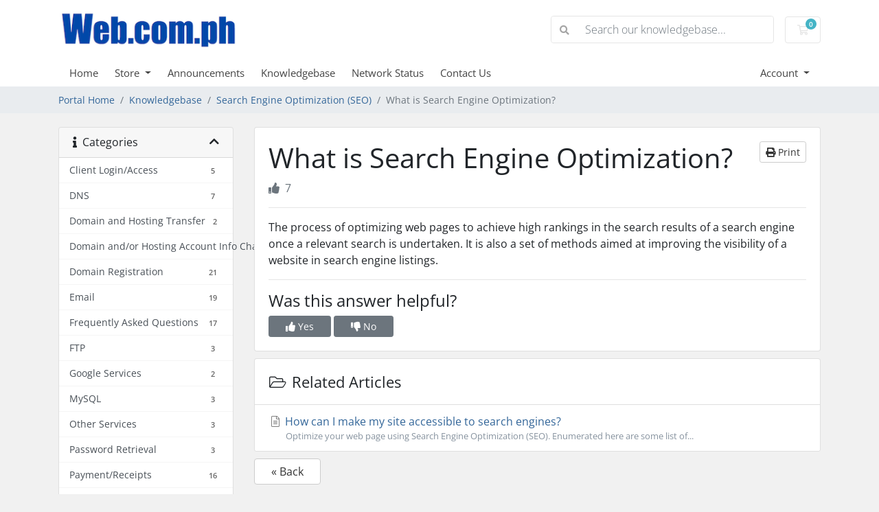

--- FILE ---
content_type: text/html; charset=utf-8
request_url: https://clients.web.com.ph/index.php?rp=/knowledgebase/32/What-is-Search-Engine-Optimization.html
body_size: 89441
content:
<!doctype html>
<html lang="en">
<head>
    <meta charset="utf-8" />
    <meta name="viewport" content="width=device-width, initial-scale=1, shrink-to-fit=no">
    <title>What is Search Engine Optimization? - Knowledgebase - WEB.COM.PH Inc.</title>
    <!-- Styling -->
<link href="/assets/fonts/css/open-sans-family.css" rel="stylesheet" type="text/css" />
<link href="/templates/twenty-one/css/all.min.css?v=5f9a90" rel="stylesheet">
<link href="/templates/twenty-one/css/theme.min.css?v=5f9a90" rel="stylesheet">
<link href="/assets/css/fontawesome-all.min.css" rel="stylesheet">

<script>
    var csrfToken = '4aaa1c4d89b0d3f242a815d2f5eef0d45d3115e1',
        markdownGuide = 'Markdown Guide',
        locale = 'en',
        saved = 'saved',
        saving = 'autosaving',
        whmcsBaseUrl = "";
    </script>
<script src="/templates/twenty-one/js/scripts.min.js?v=5f9a90"></script>

    
<!-- Google Analytics -->
<script>
(function(i,s,o,g,r,a,m){i['GoogleAnalyticsObject']=r;i[r]=i[r]||function(){
(i[r].q=i[r].q||[]).push(arguments)},i[r].l=1*new Date();a=s.createElement(o),
    m=s.getElementsByTagName(o)[0];a.async=1;a.src=g;m.parentNode.insertBefore(a,m)
    })(window,document,'script','//www.google-analytics.com/analytics.js','ga');

ga('create', 'UA-1952011-2', 'auto');
ga('send', 'pageview');

</script>
<!-- End Google Analytics -->


</head>
<body class="primary-bg-color" data-phone-cc-input="1">

<!-- Messenger Chat Plugin Code -->
    <div id="fb-root"></div>
      <script>
        window.fbAsyncInit = function() {
          FB.init({
            xfbml            : true,
            version          : 'v10.0'
          });
        };

        (function(d, s, id) {
          var js, fjs = d.getElementsByTagName(s)[0];
          if (d.getElementById(id)) return;
          js = d.createElement(s); js.id = id;
          js.src = 'https://connect.facebook.net/en_US/sdk/xfbml.customerchat.js';
          fjs.parentNode.insertBefore(js, fjs);
        }(document, 'script', 'facebook-jssdk'));
      </script>

      <!-- Your Chat Plugin code -->
      <div class="fb-customerchat"
        attribution="biz_inbox"
        page_id="122455384449556">
      </div>

    

    <header id="header" class="header">
        
        <div class="navbar navbar-light">
            <div class="container">
                <a class="navbar-brand mr-3" href="/index.php">
                                            <img src="/assets/img/logo.png" alt="WEB.COM.PH Inc." class="logo-img">
                                    </a>

                <form method="post" action="/index.php?rp=/knowledgebase/search" class="form-inline ml-auto">
<input type="hidden" name="token" value="4aaa1c4d89b0d3f242a815d2f5eef0d45d3115e1" />
                    <div class="input-group search d-none d-xl-flex">
                        <div class="input-group-prepend">
                            <button class="btn btn-default" type="submit">
                                <i class="fas fa-search"></i>
                            </button>
                        </div>
                        <input class="form-control appended-form-control font-weight-light" type="text" name="search" placeholder="Search our knowledgebase...">
                    </div>
                </form>

                <ul class="navbar-nav toolbar">
                    <li class="nav-item ml-3">
                        <a class="btn nav-link cart-btn" href="/cart.php?a=view">
                            <i class="far fa-shopping-cart fa-fw"></i>
                            <span id="cartItemCount" class="badge badge-info">0</span>
                            <span class="sr-only">Shopping Cart</span>
                        </a>
                    </li>
                    <li class="nav-item ml-3 d-xl-none">
                        <button class="btn nav-link" type="button" data-toggle="collapse" data-target="#mainNavbar">
                            <span class="fas fa-bars fa-fw"></span>
                        </button>
                    </li>
                </ul>
            </div>
        </div>
        <div class="navbar navbar-expand-xl main-navbar-wrapper">
            <div class="container">
                <div class="collapse navbar-collapse" id="mainNavbar">
                    <form method="post" action="/index.php?rp=/knowledgebase/search" class="d-xl-none">
<input type="hidden" name="token" value="4aaa1c4d89b0d3f242a815d2f5eef0d45d3115e1" />
                        <div class="input-group search w-100 mb-2">
                            <div class="input-group-prepend">
                                <button class="btn btn-default" type="submit">
                                    <i class="fas fa-search"></i>
                                </button>
                            </div>
                            <input class="form-control prepended-form-control" type="text" name="search" placeholder="Search our knowledgebase...">
                        </div>
                    </form>
                    <ul id="nav" class="navbar-nav mr-auto">
                            <li menuItemName="Home" class="d-block no-collapse" id="Primary_Navbar-Home">
        <a class="pr-4" href="/index.php">
                        Home
                    </a>
            </li>
    <li menuItemName="Store" class="d-block dropdown no-collapse" id="Primary_Navbar-Store">
        <a class="pr-4 dropdown-toggle" data-toggle="dropdown" aria-haspopup="true" aria-expanded="false" href="#">
                        Store
                    </a>
                    <ul class="dropdown-menu">
                                                <li menuItemName="Browse Products Services" class="dropdown-item" id="Primary_Navbar-Store-Browse_Products_Services">
                        <a href="/index.php?rp=/store" class="dropdown-item px-2 py-0">
                                                        Browse All
                                                    </a>
                    </li>
                                                                <div class="dropdown-divider"></div>
                                                                <li menuItemName="Web Hosting" class="dropdown-item" id="Primary_Navbar-Store-Web_Hosting">
                        <a href="/index.php?rp=/store/web-hosting" class="dropdown-item px-2 py-0">
                                                        Web Hosting
                                                    </a>
                    </li>
                                                                <li menuItemName="Reseller Hosting" class="dropdown-item" id="Primary_Navbar-Store-Reseller_Hosting">
                        <a href="/index.php?rp=/store/reseller-hosting" class="dropdown-item px-2 py-0">
                                                        Reseller Hosting
                                                    </a>
                    </li>
                                                                <li menuItemName="Cloud Servers" class="dropdown-item" id="Primary_Navbar-Store-Cloud_Servers">
                        <a href="/index.php?rp=/store/cloud-servers" class="dropdown-item px-2 py-0">
                                                        Cloud Servers
                                                    </a>
                    </li>
                                                                <li menuItemName="Dedicated Servers" class="dropdown-item" id="Primary_Navbar-Store-Dedicated_Servers">
                        <a href="/index.php?rp=/store/dedicated-servers" class="dropdown-item px-2 py-0">
                                                        Dedicated Servers
                                                    </a>
                    </li>
                                                                <li menuItemName="Google Workspace" class="dropdown-item" id="Primary_Navbar-Store-Google_Workspace">
                        <a href="/index.php?rp=/store/google-workspace" class="dropdown-item px-2 py-0">
                                                        Google Workspace
                                                    </a>
                    </li>
                                                                <li menuItemName="Microsoft 365" class="dropdown-item" id="Primary_Navbar-Store-Microsoft_365">
                        <a href="/index.php?rp=/store/microsoft-365" class="dropdown-item px-2 py-0">
                                                        Microsoft 365
                                                    </a>
                    </li>
                                                                <li menuItemName="symantec" class="dropdown-item" id="Primary_Navbar-Store-symantec">
                        <a href="/index.php?rp=/store/ssl-certificates" class="dropdown-item px-2 py-0">
                                                        SSL Certificates
                                                    </a>
                    </li>
                                                                <li menuItemName="sitelock" class="dropdown-item" id="Primary_Navbar-Store-sitelock">
                        <a href="/index.php?rp=/store/sitelock" class="dropdown-item px-2 py-0">
                                                        Website Security
                                                    </a>
                    </li>
                                                                <li menuItemName="spamexperts" class="dropdown-item" id="Primary_Navbar-Store-spamexperts">
                        <a href="/index.php?rp=/store/email-spam-filtering" class="dropdown-item px-2 py-0">
                                                        E-mail Services
                                                    </a>
                    </li>
                                                                <li menuItemName="marketgoo" class="dropdown-item" id="Primary_Navbar-Store-marketgoo">
                        <a href="/index.php?rp=/store/marketgoo" class="dropdown-item px-2 py-0">
                                                        SEO Tools
                                                    </a>
                    </li>
                                                                <li menuItemName="codeguard" class="dropdown-item" id="Primary_Navbar-Store-codeguard">
                        <a href="/index.php?rp=/store/codeguard" class="dropdown-item px-2 py-0">
                                                        Website Backup
                                                    </a>
                    </li>
                                                                <li menuItemName="siteBuilder" class="dropdown-item" id="Primary_Navbar-Store-siteBuilder">
                        <a href="/index.php?rp=/store/site-builder" class="dropdown-item px-2 py-0">
                                                        Site Builder
                                                    </a>
                    </li>
                                                                <li menuItemName="weebly" class="dropdown-item" id="Primary_Navbar-Store-weebly">
                        <a href="/index.php?rp=/store/weebly-website-builder" class="dropdown-item px-2 py-0">
                                                        Website Builder
                                                    </a>
                    </li>
                                                                <li menuItemName="ox" class="dropdown-item" id="Primary_Navbar-Store-ox">
                        <a href="/index.php?rp=/store/professional-email" class="dropdown-item px-2 py-0">
                                                        Professional Email
                                                    </a>
                    </li>
                                                                <li menuItemName="threesixtymonitoring" class="dropdown-item" id="Primary_Navbar-Store-threesixtymonitoring">
                        <a href="/index.php?rp=/store/360monitoring" class="dropdown-item px-2 py-0">
                                                        Site & Server Monitoring
                                                    </a>
                    </li>
                                                                <li menuItemName="nordvpn" class="dropdown-item" id="Primary_Navbar-Store-nordvpn">
                        <a href="/index.php?rp=/store/nordvpn" class="dropdown-item px-2 py-0">
                                                        VPN
                                                    </a>
                    </li>
                                                                <div class="dropdown-divider"></div>
                                                                <li menuItemName="Register a New Domain" class="dropdown-item" id="Primary_Navbar-Store-Register_a_New_Domain">
                        <a href="/cart.php?a=add&domain=register" class="dropdown-item px-2 py-0">
                                                        Register a New Domain
                                                    </a>
                    </li>
                                                                <li menuItemName="Transfer a Domain to Us" class="dropdown-item" id="Primary_Navbar-Store-Transfer_a_Domain_to_Us">
                        <a href="/cart.php?a=add&domain=transfer" class="dropdown-item px-2 py-0">
                                                        Transfer Domains to Us
                                                    </a>
                    </li>
                                        </ul>
            </li>
    <li menuItemName="Announcements" class="d-block" id="Primary_Navbar-Announcements">
        <a class="pr-4" href="/index.php?rp=/announcements">
                        Announcements
                    </a>
            </li>
    <li menuItemName="Knowledgebase" class="d-block" id="Primary_Navbar-Knowledgebase">
        <a class="pr-4" href="/index.php?rp=/knowledgebase">
                        Knowledgebase
                    </a>
            </li>
    <li menuItemName="Network Status" class="d-block" id="Primary_Navbar-Network_Status">
        <a class="pr-4" href="/serverstatus.php">
                        Network Status
                    </a>
            </li>
    <li menuItemName="Contact Us" class="d-block" id="Primary_Navbar-Contact_Us">
        <a class="pr-4" href="/contact.php">
                        Contact Us
                    </a>
            </li>
    <li class="d-none dropdown collapsable-dropdown">
        <a class="dropdown-toggle" href="#" id="navbarDropdownMenu" role="button" data-toggle="dropdown" aria-haspopup="true" aria-expanded="false">
            More
        </a>
        <ul class="collapsable-dropdown-menu dropdown-menu" aria-labelledby="navbarDropdownMenu">
        </ul>
    </li>
                    </ul>
                    <ul class="navbar-nav ml-auto">
                            <li menuItemName="Account" class="d-block no-collapse dropdown no-collapse" id="Secondary_Navbar-Account">
        <a class=" dropdown-toggle" data-toggle="dropdown" aria-haspopup="true" aria-expanded="false" href="#">
                        Account
                    </a>
                    <ul class="dropdown-menu dropdown-menu-right">
                                                <li menuItemName="Login" class="dropdown-item" id="Secondary_Navbar-Account-Login">
                        <a href="/clientarea.php" class="dropdown-item px-2 py-0">
                                                        Login
                                                    </a>
                    </li>
                                                                <li menuItemName="Register" class="dropdown-item" id="Secondary_Navbar-Account-Register">
                        <a href="/register.php" class="dropdown-item px-2 py-0">
                                                        Register
                                                    </a>
                    </li>
                                                                <div class="dropdown-divider"></div>
                                                                <li menuItemName="Forgot Password?" class="dropdown-item" id="Secondary_Navbar-Account-Forgot_Password?">
                        <a href="/index.php?rp=/password/reset" class="dropdown-item px-2 py-0">
                                                        Forgot Password?
                                                    </a>
                    </li>
                                        </ul>
            </li>
                    </ul>
                </div>
            </div>
        </div>
    </header>

    
    <nav class="master-breadcrumb" aria-label="breadcrumb">
        <div class="container">
            <ol class="breadcrumb">
            <li class="breadcrumb-item">
            <a href="https://clients.web.com.ph">            Portal Home
            </a>        </li>
            <li class="breadcrumb-item">
            <a href="/index.php?rp=/knowledgebase">            Knowledgebase
            </a>        </li>
            <li class="breadcrumb-item">
            <a href="/index.php?rp=/knowledgebase/9/Search-Engine-Optimization-SEO">            Search Engine Optimization (SEO)
            </a>        </li>
            <li class="breadcrumb-item active" aria-current="page">
                        What is Search Engine Optimization?
                    </li>
    </ol>
        </div>
    </nav>

        
    
    <section id="main-body">
        <div class="container">
            <div class="row">

                            <div class="col-lg-4 col-xl-3">
                    <div class="sidebar">
                            <div menuItemName="Support Knowledgebase Categories" class="mb-3 card card-sidebar d-none d-md-block">
        <div class="card-header">
            <h3 class="card-title m-0">
                <i class="fas fa-info"></i>&nbsp;                Categories
                                <i class="fas fa-chevron-up card-minimise float-right"></i>
            </h3>
        </div>
        <div class="collapsable-card-body">
                                        <div class="list-group list-group-flush d-md-flex" role="tablist">
                                                                        <a menuItemName="Support Knowledgebase Category 1"
                               href="/index.php?rp=/knowledgebase/1/Client-LoginorAccess"
                               class="list-group-item list-group-item-action"
                                                                                                                                                           id="Primary_Sidebar-Support_Knowledgebase_Categories-Support_Knowledgebase_Category_1"
                            >
                                <div class="sidebar-menu-item-wrapper">
                                                                        <div class="sidebar-menu-item-label">
                                        <div class="truncate">Client Login/Access</div>
                                    </div>
                                                                            <div class="sidebar-menu-item-badge">
                                            <span class="badge">5</span>
                                        </div>
                                                                    </div>
                            </a>
                                                                                                <a menuItemName="Support Knowledgebase Category 2"
                               href="/index.php?rp=/knowledgebase/2/DNS"
                               class="list-group-item list-group-item-action"
                                                                                                                                                           id="Primary_Sidebar-Support_Knowledgebase_Categories-Support_Knowledgebase_Category_2"
                            >
                                <div class="sidebar-menu-item-wrapper">
                                                                        <div class="sidebar-menu-item-label">
                                        <div class="truncate">DNS</div>
                                    </div>
                                                                            <div class="sidebar-menu-item-badge">
                                            <span class="badge">7</span>
                                        </div>
                                                                    </div>
                            </a>
                                                                                                <a menuItemName="Support Knowledgebase Category 4"
                               href="/index.php?rp=/knowledgebase/4/Domain-and-Hosting-Transfer"
                               class="list-group-item list-group-item-action"
                                                                                                                                                           id="Primary_Sidebar-Support_Knowledgebase_Categories-Support_Knowledgebase_Category_4"
                            >
                                <div class="sidebar-menu-item-wrapper">
                                                                        <div class="sidebar-menu-item-label">
                                        <div class="truncate">Domain and Hosting Transfer</div>
                                    </div>
                                                                            <div class="sidebar-menu-item-badge">
                                            <span class="badge">2</span>
                                        </div>
                                                                    </div>
                            </a>
                                                                                                <a menuItemName="Support Knowledgebase Category 13"
                               href="/index.php?rp=/knowledgebase/13/Domain-andoror-Hosting-Account-Info-Change"
                               class="list-group-item list-group-item-action"
                                                                                                                                                           id="Primary_Sidebar-Support_Knowledgebase_Categories-Support_Knowledgebase_Category_13"
                            >
                                <div class="sidebar-menu-item-wrapper">
                                                                        <div class="sidebar-menu-item-label">
                                        <div class="truncate">Domain and/or Hosting Account Info Change</div>
                                    </div>
                                                                            <div class="sidebar-menu-item-badge">
                                            <span class="badge">1</span>
                                        </div>
                                                                    </div>
                            </a>
                                                                                                <a menuItemName="Support Knowledgebase Category 3"
                               href="/index.php?rp=/knowledgebase/3/Domain-Registration"
                               class="list-group-item list-group-item-action"
                                                                                                                                                           id="Primary_Sidebar-Support_Knowledgebase_Categories-Support_Knowledgebase_Category_3"
                            >
                                <div class="sidebar-menu-item-wrapper">
                                                                        <div class="sidebar-menu-item-label">
                                        <div class="truncate">Domain Registration</div>
                                    </div>
                                                                            <div class="sidebar-menu-item-badge">
                                            <span class="badge">21</span>
                                        </div>
                                                                    </div>
                            </a>
                                                                                                <a menuItemName="Support Knowledgebase Category 5"
                               href="/index.php?rp=/knowledgebase/5/Email"
                               class="list-group-item list-group-item-action"
                                                                                                                                                           id="Primary_Sidebar-Support_Knowledgebase_Categories-Support_Knowledgebase_Category_5"
                            >
                                <div class="sidebar-menu-item-wrapper">
                                                                        <div class="sidebar-menu-item-label">
                                        <div class="truncate">Email</div>
                                    </div>
                                                                            <div class="sidebar-menu-item-badge">
                                            <span class="badge">19</span>
                                        </div>
                                                                    </div>
                            </a>
                                                                                                <a menuItemName="Support Knowledgebase Category 6"
                               href="/index.php?rp=/knowledgebase/6/Frequently-Asked-Questions"
                               class="list-group-item list-group-item-action"
                                                                                                                                                           id="Primary_Sidebar-Support_Knowledgebase_Categories-Support_Knowledgebase_Category_6"
                            >
                                <div class="sidebar-menu-item-wrapper">
                                                                        <div class="sidebar-menu-item-label">
                                        <div class="truncate">Frequently Asked Questions</div>
                                    </div>
                                                                            <div class="sidebar-menu-item-badge">
                                            <span class="badge">17</span>
                                        </div>
                                                                    </div>
                            </a>
                                                                                                <a menuItemName="Support Knowledgebase Category 17"
                               href="/index.php?rp=/knowledgebase/17/FTP"
                               class="list-group-item list-group-item-action"
                                                                                                                                                           id="Primary_Sidebar-Support_Knowledgebase_Categories-Support_Knowledgebase_Category_17"
                            >
                                <div class="sidebar-menu-item-wrapper">
                                                                        <div class="sidebar-menu-item-label">
                                        <div class="truncate">FTP</div>
                                    </div>
                                                                            <div class="sidebar-menu-item-badge">
                                            <span class="badge">3</span>
                                        </div>
                                                                    </div>
                            </a>
                                                                                                <a menuItemName="Support Knowledgebase Category 18"
                               href="/index.php?rp=/knowledgebase/18/Google-Services"
                               class="list-group-item list-group-item-action"
                                                                                                                                                           id="Primary_Sidebar-Support_Knowledgebase_Categories-Support_Knowledgebase_Category_18"
                            >
                                <div class="sidebar-menu-item-wrapper">
                                                                        <div class="sidebar-menu-item-label">
                                        <div class="truncate">Google Services</div>
                                    </div>
                                                                            <div class="sidebar-menu-item-badge">
                                            <span class="badge">2</span>
                                        </div>
                                                                    </div>
                            </a>
                                                                                                <a menuItemName="Support Knowledgebase Category 16"
                               href="/index.php?rp=/knowledgebase/16/MySQL"
                               class="list-group-item list-group-item-action"
                                                                                                                                                           id="Primary_Sidebar-Support_Knowledgebase_Categories-Support_Knowledgebase_Category_16"
                            >
                                <div class="sidebar-menu-item-wrapper">
                                                                        <div class="sidebar-menu-item-label">
                                        <div class="truncate">MySQL</div>
                                    </div>
                                                                            <div class="sidebar-menu-item-badge">
                                            <span class="badge">3</span>
                                        </div>
                                                                    </div>
                            </a>
                                                                                                <a menuItemName="Support Knowledgebase Category 12"
                               href="/index.php?rp=/knowledgebase/12/Other-Services"
                               class="list-group-item list-group-item-action"
                                                                                                                                                           id="Primary_Sidebar-Support_Knowledgebase_Categories-Support_Knowledgebase_Category_12"
                            >
                                <div class="sidebar-menu-item-wrapper">
                                                                        <div class="sidebar-menu-item-label">
                                        <div class="truncate">Other Services</div>
                                    </div>
                                                                            <div class="sidebar-menu-item-badge">
                                            <span class="badge">3</span>
                                        </div>
                                                                    </div>
                            </a>
                                                                                                <a menuItemName="Support Knowledgebase Category 7"
                               href="/index.php?rp=/knowledgebase/7/Password-Retrieval"
                               class="list-group-item list-group-item-action"
                                                                                                                                                           id="Primary_Sidebar-Support_Knowledgebase_Categories-Support_Knowledgebase_Category_7"
                            >
                                <div class="sidebar-menu-item-wrapper">
                                                                        <div class="sidebar-menu-item-label">
                                        <div class="truncate">Password Retrieval</div>
                                    </div>
                                                                            <div class="sidebar-menu-item-badge">
                                            <span class="badge">3</span>
                                        </div>
                                                                    </div>
                            </a>
                                                                                                <a menuItemName="Support Knowledgebase Category 8"
                               href="/index.php?rp=/knowledgebase/8/PaymentorReceipts"
                               class="list-group-item list-group-item-action"
                                                                                                                                                           id="Primary_Sidebar-Support_Knowledgebase_Categories-Support_Knowledgebase_Category_8"
                            >
                                <div class="sidebar-menu-item-wrapper">
                                                                        <div class="sidebar-menu-item-label">
                                        <div class="truncate">Payment/Receipts</div>
                                    </div>
                                                                            <div class="sidebar-menu-item-badge">
                                            <span class="badge">16</span>
                                        </div>
                                                                    </div>
                            </a>
                                                                                                <a menuItemName="Support Knowledgebase Category 9"
                               href="/index.php?rp=/knowledgebase/9/Search-Engine-Optimization-SEO"
                               class="list-group-item list-group-item-action"
                                                                                                                                                           id="Primary_Sidebar-Support_Knowledgebase_Categories-Support_Knowledgebase_Category_9"
                            >
                                <div class="sidebar-menu-item-wrapper">
                                                                        <div class="sidebar-menu-item-label">
                                        <div class="truncate">Search Engine Optimization (SEO)</div>
                                    </div>
                                                                            <div class="sidebar-menu-item-badge">
                                            <span class="badge">2</span>
                                        </div>
                                                                    </div>
                            </a>
                                                                                                <a menuItemName="Support Knowledgebase Category 10"
                               href="/index.php?rp=/knowledgebase/10/SSL-Secured-Sockets-Layer"
                               class="list-group-item list-group-item-action"
                                                                                                                                                           id="Primary_Sidebar-Support_Knowledgebase_Categories-Support_Knowledgebase_Category_10"
                            >
                                <div class="sidebar-menu-item-wrapper">
                                                                        <div class="sidebar-menu-item-label">
                                        <div class="truncate">SSL (Secured Sockets Layer)</div>
                                    </div>
                                                                            <div class="sidebar-menu-item-badge">
                                            <span class="badge">4</span>
                                        </div>
                                                                    </div>
                            </a>
                                                                                                <a menuItemName="Support Knowledgebase Category 11"
                               href="/index.php?rp=/knowledgebase/11/Web-Hosting"
                               class="list-group-item list-group-item-action"
                                                                                                                                                           id="Primary_Sidebar-Support_Knowledgebase_Categories-Support_Knowledgebase_Category_11"
                            >
                                <div class="sidebar-menu-item-wrapper">
                                                                        <div class="sidebar-menu-item-label">
                                        <div class="truncate">Web Hosting</div>
                                    </div>
                                                                            <div class="sidebar-menu-item-badge">
                                            <span class="badge">22</span>
                                        </div>
                                                                    </div>
                            </a>
                                                                                                <a menuItemName="Support Knowledgebase Category 14"
                               href="/index.php?rp=/knowledgebase/14/Web-Security"
                               class="list-group-item list-group-item-action"
                                                                                                                                                           id="Primary_Sidebar-Support_Knowledgebase_Categories-Support_Knowledgebase_Category_14"
                            >
                                <div class="sidebar-menu-item-wrapper">
                                                                        <div class="sidebar-menu-item-label">
                                        <div class="truncate">Web Security</div>
                                    </div>
                                                                            <div class="sidebar-menu-item-badge">
                                            <span class="badge">4</span>
                                        </div>
                                                                    </div>
                            </a>
                                                            </div>
                    </div>
            </div>
                    <div class="card d-block d-md-none bg-light">
            <div class="card-header">
                <h3 class="card-title">
                    <i class="fas fa-info"></i>&nbsp;                    Categories
                                    </h3>
            </div>
            <div class="card-body">
                <form role="form">
                    <select class="form-control" onchange="selectChangeNavigate(this)">
                                                    <option menuItemName="Support Knowledgebase Category 1" value="/index.php?rp=/knowledgebase/1/Client-LoginorAccess" class="list-group-item list-group-item-action" >
                                <div class="truncate">Client Login/Access</div>
                                (5)                            </option>
                                                    <option menuItemName="Support Knowledgebase Category 2" value="/index.php?rp=/knowledgebase/2/DNS" class="list-group-item list-group-item-action" >
                                <div class="truncate">DNS</div>
                                (7)                            </option>
                                                    <option menuItemName="Support Knowledgebase Category 4" value="/index.php?rp=/knowledgebase/4/Domain-and-Hosting-Transfer" class="list-group-item list-group-item-action" >
                                <div class="truncate">Domain and Hosting Transfer</div>
                                (2)                            </option>
                                                    <option menuItemName="Support Knowledgebase Category 13" value="/index.php?rp=/knowledgebase/13/Domain-andoror-Hosting-Account-Info-Change" class="list-group-item list-group-item-action" >
                                <div class="truncate">Domain and/or Hosting Account Info Change</div>
                                (1)                            </option>
                                                    <option menuItemName="Support Knowledgebase Category 3" value="/index.php?rp=/knowledgebase/3/Domain-Registration" class="list-group-item list-group-item-action" >
                                <div class="truncate">Domain Registration</div>
                                (21)                            </option>
                                                    <option menuItemName="Support Knowledgebase Category 5" value="/index.php?rp=/knowledgebase/5/Email" class="list-group-item list-group-item-action" >
                                <div class="truncate">Email</div>
                                (19)                            </option>
                                                    <option menuItemName="Support Knowledgebase Category 6" value="/index.php?rp=/knowledgebase/6/Frequently-Asked-Questions" class="list-group-item list-group-item-action" >
                                <div class="truncate">Frequently Asked Questions</div>
                                (17)                            </option>
                                                    <option menuItemName="Support Knowledgebase Category 17" value="/index.php?rp=/knowledgebase/17/FTP" class="list-group-item list-group-item-action" >
                                <div class="truncate">FTP</div>
                                (3)                            </option>
                                                    <option menuItemName="Support Knowledgebase Category 18" value="/index.php?rp=/knowledgebase/18/Google-Services" class="list-group-item list-group-item-action" >
                                <div class="truncate">Google Services</div>
                                (2)                            </option>
                                                    <option menuItemName="Support Knowledgebase Category 16" value="/index.php?rp=/knowledgebase/16/MySQL" class="list-group-item list-group-item-action" >
                                <div class="truncate">MySQL</div>
                                (3)                            </option>
                                                    <option menuItemName="Support Knowledgebase Category 12" value="/index.php?rp=/knowledgebase/12/Other-Services" class="list-group-item list-group-item-action" >
                                <div class="truncate">Other Services</div>
                                (3)                            </option>
                                                    <option menuItemName="Support Knowledgebase Category 7" value="/index.php?rp=/knowledgebase/7/Password-Retrieval" class="list-group-item list-group-item-action" >
                                <div class="truncate">Password Retrieval</div>
                                (3)                            </option>
                                                    <option menuItemName="Support Knowledgebase Category 8" value="/index.php?rp=/knowledgebase/8/PaymentorReceipts" class="list-group-item list-group-item-action" >
                                <div class="truncate">Payment/Receipts</div>
                                (16)                            </option>
                                                    <option menuItemName="Support Knowledgebase Category 9" value="/index.php?rp=/knowledgebase/9/Search-Engine-Optimization-SEO" class="list-group-item list-group-item-action" >
                                <div class="truncate">Search Engine Optimization (SEO)</div>
                                (2)                            </option>
                                                    <option menuItemName="Support Knowledgebase Category 10" value="/index.php?rp=/knowledgebase/10/SSL-Secured-Sockets-Layer" class="list-group-item list-group-item-action" >
                                <div class="truncate">SSL (Secured Sockets Layer)</div>
                                (4)                            </option>
                                                    <option menuItemName="Support Knowledgebase Category 11" value="/index.php?rp=/knowledgebase/11/Web-Hosting" class="list-group-item list-group-item-action" >
                                <div class="truncate">Web Hosting</div>
                                (22)                            </option>
                                                    <option menuItemName="Support Knowledgebase Category 14" value="/index.php?rp=/knowledgebase/14/Web-Security" class="list-group-item list-group-item-action" >
                                <div class="truncate">Web Security</div>
                                (4)                            </option>
                                            </select>
                </form>
            </div>
                    </div>
                        </div>
                                            <div class="d-none d-lg-block sidebar">
                                <div menuItemName="Support Knowledgebase Tag Cloud" class="mb-3 card card-sidebar">
        <div class="card-header">
            <h3 class="card-title m-0">
                <i class="fas fa-cloud"></i>&nbsp;                Tag Cloud
                                <i class="fas fa-chevron-up card-minimise float-right"></i>
            </h3>
        </div>
        <div class="collapsable-card-body">
                            <div class="card-body">
                    <a href="/index.php?rp=/knowledgebase/tag/western" style="font-size:12px;">western</a>
<a href="/index.php?rp=/knowledgebase/tag/union" style="font-size:12px;">union</a>
<a href="/index.php?rp=/knowledgebase/tag/money" style="font-size:12px;">money</a>
<a href="/index.php?rp=/knowledgebase/tag/transfer" style="font-size:12px;">transfer</a>
<a href="/index.php?rp=/knowledgebase/tag/payment" style="font-size:12px;">payment</a>
<a href="/index.php?rp=/knowledgebase/tag/metrobankdirect" style="font-size:12px;">metrobankdirect</a>
<a href="/index.php?rp=/knowledgebase/tag/onlinepayment" style="font-size:12px;">onlinepayment</a>
<a href="/index.php?rp=/knowledgebase/tag/bills" style="font-size:12px;">bills</a>
<a href="/index.php?rp=/knowledgebase/tag/g-suite" style="font-size:12px;">g suite</a>
<a href="/index.php?rp=/knowledgebase/tag/google" style="font-size:12px;">google</a>
<a href="/index.php?rp=/knowledgebase/tag/transfertoken" style="font-size:12px;">transfertoken</a>
<a href="/index.php?rp=/knowledgebase/tag/BIR" style="font-size:12px;">BIR</a>
<a href="/index.php?rp=/knowledgebase/tag/TIN" style="font-size:12px;">TIN</a>
<a href="/index.php?rp=/knowledgebase/tag/VAT" style="font-size:12px;">VAT</a>
<a href="/index.php?rp=/knowledgebase/tag/cloudflare" style="font-size:12px;">cloudflare</a>
<a href="/index.php?rp=/knowledgebase/tag/Where-do-I-create-or-delete-databases" style="font-size:12px;">Where do I create or delete databases</a>
<a href="/index.php?rp=/knowledgebase/tag/magicspam" style="font-size:12px;">magicspam</a>
<a href="/index.php?rp=/knowledgebase/tag/spam-block" style="font-size:12px;">spam block</a>
<a href="/index.php?rp=/knowledgebase/tag/upgrade-hosting" style="font-size:12px;">upgrade hosting</a>
<a href="/index.php?rp=/knowledgebase/tag/upgrade" style="font-size:12px;">upgrade</a>
<a href="/index.php?rp=/knowledgebase/tag/gcash" style="font-size:12px;">gcash</a>
<a href="/index.php?rp=/knowledgebase/tag/qr-code" style="font-size:12px;">qr code</a>
<a href="/index.php?rp=/knowledgebase/tag/2FA" style="font-size:12px;">2FA</a>
<a href="/index.php?rp=/knowledgebase/tag/Two-Factor-Authentication" style="font-size:12px;">Two-Factor Authentication</a>
<a href="/index.php?rp=/knowledgebase/tag/Google-Authenticator" style="font-size:12px;">Google Authenticator</a>
<a href="/index.php?rp=/knowledgebase/tag/Time-Based-Tokens" style="font-size:12px;">Time Based Tokens</a>
<a href="/index.php?rp=/knowledgebase/tag/dragonpay" style="font-size:12px;">dragonpay</a>
<a href="/index.php?rp=/knowledgebase/tag/online-banking" style="font-size:12px;">online banking</a>
<a href="/index.php?rp=/knowledgebase/tag/over-the-counter" style="font-size:12px;">over the counter</a>
<a href="/index.php?rp=/knowledgebase/tag/Bank-payments" style="font-size:12px;">Bank payments</a>
<a href="/index.php?rp=/knowledgebase/tag/delivery-receipts" style="font-size:12px;">delivery receipts</a>
<a href="/index.php?rp=/knowledgebase/tag/outlook" style="font-size:12px;">outlook</a>
<a href="/index.php?rp=/knowledgebase/tag/Backup" style="font-size:12px;">Backup</a>
<a href="/index.php?rp=/knowledgebase/tag/restore" style="font-size:12px;">restore</a>
<a href="/index.php?rp=/knowledgebase/tag/Jetbackup" style="font-size:12px;">Jetbackup</a>
<a href="/index.php?rp=/knowledgebase/tag/philgeps" style="font-size:12px;">philgeps</a>

                </div>
                                </div>
            </div>
        <div menuItemName="Support" class="mb-3 card card-sidebar">
        <div class="card-header">
            <h3 class="card-title m-0">
                <i class="far fa-life-ring"></i>&nbsp;                Support
                                <i class="fas fa-chevron-up card-minimise float-right"></i>
            </h3>
        </div>
        <div class="collapsable-card-body">
                                        <div class="list-group list-group-flush d-md-flex" role="tablist">
                                                                        <a menuItemName="Support Tickets"
                               href="/supporttickets.php"
                               class="list-group-item list-group-item-action"
                                                                                                                                                           id="Secondary_Sidebar-Support-Support_Tickets"
                            >
                                <div class="sidebar-menu-item-wrapper">
                                                                            <div class="sidebar-menu-item-icon-wrapper">
                                                                                        <i class="fas fa-ticket-alt fa-fw sidebar-menu-item-icon"></i>
                                        </div>
                                                                        <div class="sidebar-menu-item-label">
                                        My Support Tickets
                                    </div>
                                                                    </div>
                            </a>
                                                                                                <a menuItemName="Announcements"
                               href="/index.php?rp=/announcements"
                               class="list-group-item list-group-item-action"
                                                                                                                                                           id="Secondary_Sidebar-Support-Announcements"
                            >
                                <div class="sidebar-menu-item-wrapper">
                                                                            <div class="sidebar-menu-item-icon-wrapper">
                                                                                        <i class="fas fa-list fa-fw sidebar-menu-item-icon"></i>
                                        </div>
                                                                        <div class="sidebar-menu-item-label">
                                        Announcements
                                    </div>
                                                                    </div>
                            </a>
                                                                                                <a menuItemName="Knowledgebase"
                               href="/index.php?rp=/knowledgebase"
                               class="list-group-item list-group-item-action active"
                                                                                                                                                           id="Secondary_Sidebar-Support-Knowledgebase"
                            >
                                <div class="sidebar-menu-item-wrapper">
                                                                            <div class="sidebar-menu-item-icon-wrapper">
                                                                                        <i class="fas fa-info-circle fa-fw sidebar-menu-item-icon"></i>
                                        </div>
                                                                        <div class="sidebar-menu-item-label">
                                        Knowledgebase
                                    </div>
                                                                    </div>
                            </a>
                                                                                                <a menuItemName="Downloads"
                               href="/index.php?rp=/download"
                               class="list-group-item list-group-item-action"
                                                                                                                                                           id="Secondary_Sidebar-Support-Downloads"
                            >
                                <div class="sidebar-menu-item-wrapper">
                                                                            <div class="sidebar-menu-item-icon-wrapper">
                                                                                        <i class="fas fa-download fa-fw sidebar-menu-item-icon"></i>
                                        </div>
                                                                        <div class="sidebar-menu-item-label">
                                        Downloads
                                    </div>
                                                                    </div>
                            </a>
                                                                                                <a menuItemName="Network Status"
                               href="/serverstatus.php"
                               class="list-group-item list-group-item-action"
                                                                                                                                                           id="Secondary_Sidebar-Support-Network_Status"
                            >
                                <div class="sidebar-menu-item-wrapper">
                                                                            <div class="sidebar-menu-item-icon-wrapper">
                                                                                        <i class="fas fa-rocket fa-fw sidebar-menu-item-icon"></i>
                                        </div>
                                                                        <div class="sidebar-menu-item-label">
                                        Network Status
                                    </div>
                                                                    </div>
                            </a>
                                                                                                <a menuItemName="Open Ticket"
                               href="/submitticket.php"
                               class="list-group-item list-group-item-action"
                                                                                                                                                           id="Secondary_Sidebar-Support-Open_Ticket"
                            >
                                <div class="sidebar-menu-item-wrapper">
                                                                            <div class="sidebar-menu-item-icon-wrapper">
                                                                                        <i class="fas fa-comments fa-fw sidebar-menu-item-icon"></i>
                                        </div>
                                                                        <div class="sidebar-menu-item-label">
                                        Open Ticket
                                    </div>
                                                                    </div>
                            </a>
                                                            </div>
                    </div>
            </div>
                            </div>
                                    </div>
                        <div class="col-lg-8 col-xl-9 primary-content">



<div class="card">
    <div class="card-body">
        <h1>
            What is Search Engine Optimization?
            <a href="#" class="btn btn-default btn-sm float-right" onclick="window.print();return false">
                <i class="fas fa-print"></i>
                Print
            </a>
        </h1>

        <ul class="list-inline">
                        <li class="list-inline-item text-sm pr-3 text-muted"><i class="fas fa-thumbs-up mr-2"></i>7</li>
        </ul>

        <hr>

        <article>
            <p>The process of optimizing web pages to achieve high rankings in the search results of a search engine once a relevant search is undertaken. It is also a set of methods aimed at improving the visibility of a website in search engine listings.</p>
        </article>

                    <hr>
            <h4>Was this answer helpful?</h4>
            <form action="/index.php?rp=/knowledgebase/32/What-is-Search-Engine-Optimization.html" method="post" class="d-flex justify-content-between">
<input type="hidden" name="token" value="4aaa1c4d89b0d3f242a815d2f5eef0d45d3115e1" />
                <input type="hidden" name="useful" value="vote">
                <div>
                    <button class="btn btn-sm btn-secondary px-4" type="submit" name="vote" value="yes">
                        <i class="fas fa-thumbs-up"></i>
                        Yes
                    </button>
                    <button class="btn btn-sm btn-secondary px-4" type="submit" name="vote" value="no">
                        <i class="fas fa-thumbs-down"></i>
                        No
                    </button>
                </div>
            </form>
        
    </div>
</div>

    <div class="card">
        <div class="card-body">
            <h3 class="card-title m-0">
                <i class="fal fa-folder-open fa-fw"></i>
                Related Articles
            </h3>
        </div>
        <div class="list-group list-group-flush">
                            <a href="/index.php?rp=/knowledgebase/31/How-can-I-make-my-site-accessible-to-search-engines.html" class="list-group-item kb-article-item" data-id="31">
                    <i class="fal fa-file-alt fa-fw text-black-50"></i>
                    How can I make my site accessible to search engines?
                                        <small>Optimize your web page using Search Engine Optimization (SEO). Enumerated here are some list of...</small>
                </a>
                    </div>
    </div>

<a href="javascript:history.go(-1)" class="btn btn-default px-4">
    &laquo; Back
</a>



                    </div>

                    </div>
                                            <div class="d-lg-none sidebar sidebar-secondary">
                                <div menuItemName="Support Knowledgebase Tag Cloud" class="mb-3 card card-sidebar">
        <div class="card-header">
            <h3 class="card-title m-0">
                <i class="fas fa-cloud"></i>&nbsp;                Tag Cloud
                                <i class="fas fa-chevron-up card-minimise float-right"></i>
            </h3>
        </div>
        <div class="collapsable-card-body">
                            <div class="card-body">
                    <a href="/index.php?rp=/knowledgebase/tag/western" style="font-size:12px;">western</a>
<a href="/index.php?rp=/knowledgebase/tag/union" style="font-size:12px;">union</a>
<a href="/index.php?rp=/knowledgebase/tag/money" style="font-size:12px;">money</a>
<a href="/index.php?rp=/knowledgebase/tag/transfer" style="font-size:12px;">transfer</a>
<a href="/index.php?rp=/knowledgebase/tag/payment" style="font-size:12px;">payment</a>
<a href="/index.php?rp=/knowledgebase/tag/metrobankdirect" style="font-size:12px;">metrobankdirect</a>
<a href="/index.php?rp=/knowledgebase/tag/onlinepayment" style="font-size:12px;">onlinepayment</a>
<a href="/index.php?rp=/knowledgebase/tag/bills" style="font-size:12px;">bills</a>
<a href="/index.php?rp=/knowledgebase/tag/g-suite" style="font-size:12px;">g suite</a>
<a href="/index.php?rp=/knowledgebase/tag/google" style="font-size:12px;">google</a>
<a href="/index.php?rp=/knowledgebase/tag/transfertoken" style="font-size:12px;">transfertoken</a>
<a href="/index.php?rp=/knowledgebase/tag/BIR" style="font-size:12px;">BIR</a>
<a href="/index.php?rp=/knowledgebase/tag/TIN" style="font-size:12px;">TIN</a>
<a href="/index.php?rp=/knowledgebase/tag/VAT" style="font-size:12px;">VAT</a>
<a href="/index.php?rp=/knowledgebase/tag/cloudflare" style="font-size:12px;">cloudflare</a>
<a href="/index.php?rp=/knowledgebase/tag/Where-do-I-create-or-delete-databases" style="font-size:12px;">Where do I create or delete databases</a>
<a href="/index.php?rp=/knowledgebase/tag/magicspam" style="font-size:12px;">magicspam</a>
<a href="/index.php?rp=/knowledgebase/tag/spam-block" style="font-size:12px;">spam block</a>
<a href="/index.php?rp=/knowledgebase/tag/upgrade-hosting" style="font-size:12px;">upgrade hosting</a>
<a href="/index.php?rp=/knowledgebase/tag/upgrade" style="font-size:12px;">upgrade</a>
<a href="/index.php?rp=/knowledgebase/tag/gcash" style="font-size:12px;">gcash</a>
<a href="/index.php?rp=/knowledgebase/tag/qr-code" style="font-size:12px;">qr code</a>
<a href="/index.php?rp=/knowledgebase/tag/2FA" style="font-size:12px;">2FA</a>
<a href="/index.php?rp=/knowledgebase/tag/Two-Factor-Authentication" style="font-size:12px;">Two-Factor Authentication</a>
<a href="/index.php?rp=/knowledgebase/tag/Google-Authenticator" style="font-size:12px;">Google Authenticator</a>
<a href="/index.php?rp=/knowledgebase/tag/Time-Based-Tokens" style="font-size:12px;">Time Based Tokens</a>
<a href="/index.php?rp=/knowledgebase/tag/dragonpay" style="font-size:12px;">dragonpay</a>
<a href="/index.php?rp=/knowledgebase/tag/online-banking" style="font-size:12px;">online banking</a>
<a href="/index.php?rp=/knowledgebase/tag/over-the-counter" style="font-size:12px;">over the counter</a>
<a href="/index.php?rp=/knowledgebase/tag/Bank-payments" style="font-size:12px;">Bank payments</a>
<a href="/index.php?rp=/knowledgebase/tag/delivery-receipts" style="font-size:12px;">delivery receipts</a>
<a href="/index.php?rp=/knowledgebase/tag/outlook" style="font-size:12px;">outlook</a>
<a href="/index.php?rp=/knowledgebase/tag/Backup" style="font-size:12px;">Backup</a>
<a href="/index.php?rp=/knowledgebase/tag/restore" style="font-size:12px;">restore</a>
<a href="/index.php?rp=/knowledgebase/tag/Jetbackup" style="font-size:12px;">Jetbackup</a>
<a href="/index.php?rp=/knowledgebase/tag/philgeps" style="font-size:12px;">philgeps</a>

                </div>
                                </div>
            </div>
        <div menuItemName="Support" class="mb-3 card card-sidebar">
        <div class="card-header">
            <h3 class="card-title m-0">
                <i class="far fa-life-ring"></i>&nbsp;                Support
                                <i class="fas fa-chevron-up card-minimise float-right"></i>
            </h3>
        </div>
        <div class="collapsable-card-body">
                                        <div class="list-group list-group-flush d-md-flex" role="tablist">
                                                                        <a menuItemName="Support Tickets"
                               href="/supporttickets.php"
                               class="list-group-item list-group-item-action"
                                                                                                                                                           id="Secondary_Sidebar-Support-Support_Tickets"
                            >
                                <div class="sidebar-menu-item-wrapper">
                                                                            <div class="sidebar-menu-item-icon-wrapper">
                                                                                        <i class="fas fa-ticket-alt fa-fw sidebar-menu-item-icon"></i>
                                        </div>
                                                                        <div class="sidebar-menu-item-label">
                                        My Support Tickets
                                    </div>
                                                                    </div>
                            </a>
                                                                                                <a menuItemName="Announcements"
                               href="/index.php?rp=/announcements"
                               class="list-group-item list-group-item-action"
                                                                                                                                                           id="Secondary_Sidebar-Support-Announcements"
                            >
                                <div class="sidebar-menu-item-wrapper">
                                                                            <div class="sidebar-menu-item-icon-wrapper">
                                                                                        <i class="fas fa-list fa-fw sidebar-menu-item-icon"></i>
                                        </div>
                                                                        <div class="sidebar-menu-item-label">
                                        Announcements
                                    </div>
                                                                    </div>
                            </a>
                                                                                                <a menuItemName="Knowledgebase"
                               href="/index.php?rp=/knowledgebase"
                               class="list-group-item list-group-item-action active"
                                                                                                                                                           id="Secondary_Sidebar-Support-Knowledgebase"
                            >
                                <div class="sidebar-menu-item-wrapper">
                                                                            <div class="sidebar-menu-item-icon-wrapper">
                                                                                        <i class="fas fa-info-circle fa-fw sidebar-menu-item-icon"></i>
                                        </div>
                                                                        <div class="sidebar-menu-item-label">
                                        Knowledgebase
                                    </div>
                                                                    </div>
                            </a>
                                                                                                <a menuItemName="Downloads"
                               href="/index.php?rp=/download"
                               class="list-group-item list-group-item-action"
                                                                                                                                                           id="Secondary_Sidebar-Support-Downloads"
                            >
                                <div class="sidebar-menu-item-wrapper">
                                                                            <div class="sidebar-menu-item-icon-wrapper">
                                                                                        <i class="fas fa-download fa-fw sidebar-menu-item-icon"></i>
                                        </div>
                                                                        <div class="sidebar-menu-item-label">
                                        Downloads
                                    </div>
                                                                    </div>
                            </a>
                                                                                                <a menuItemName="Network Status"
                               href="/serverstatus.php"
                               class="list-group-item list-group-item-action"
                                                                                                                                                           id="Secondary_Sidebar-Support-Network_Status"
                            >
                                <div class="sidebar-menu-item-wrapper">
                                                                            <div class="sidebar-menu-item-icon-wrapper">
                                                                                        <i class="fas fa-rocket fa-fw sidebar-menu-item-icon"></i>
                                        </div>
                                                                        <div class="sidebar-menu-item-label">
                                        Network Status
                                    </div>
                                                                    </div>
                            </a>
                                                                                                <a menuItemName="Open Ticket"
                               href="/submitticket.php"
                               class="list-group-item list-group-item-action"
                                                                                                                                                           id="Secondary_Sidebar-Support-Open_Ticket"
                            >
                                <div class="sidebar-menu-item-wrapper">
                                                                            <div class="sidebar-menu-item-icon-wrapper">
                                                                                        <i class="fas fa-comments fa-fw sidebar-menu-item-icon"></i>
                                        </div>
                                                                        <div class="sidebar-menu-item-label">
                                        Open Ticket
                                    </div>
                                                                    </div>
                            </a>
                                                            </div>
                    </div>
            </div>
                            </div>
                                    <div class="clearfix"></div>
            </div>
        </div>
    </section>

    <footer id="footer" class="footer">
        <div class="container">
            <ul class="list-inline mb-7 text-center float-lg-right">
                
                                    <li class="list-inline-item">
                        <button type="button" class="btn" data-toggle="modal" data-target="#modalChooseLanguage">
                            <div class="d-inline-block align-middle">
                                <div class="iti-flag us"></div>
                            </div>
                            English
                            /
                            Php 
                            PHP
                        </button>
                    </li>
                            </ul>

            <ul class="nav justify-content-center justify-content-lg-start mb-7">
                <li class="nav-item">
                    <a class="nav-link" href="/contact.php">
                        Contact Us
                    </a>
                </li>
                                    <li class="nav-item">
                        <a class="nav-link" href="https://www.web.com.ph/tos.html" target="_blank">Terms of Service</a>
                    </li>
                            </ul>

            <p class="copyright mb-0">
                Copyright &copy; 2026 WEB.COM.PH Inc.. All Rights Reserved.
            </p>
        </div>
    </footer>

    <div id="fullpage-overlay" class="w-hidden">
        <div class="outer-wrapper">
            <div class="inner-wrapper">
                <img src="/assets/img/overlay-spinner.svg" alt="">
                <br>
                <span class="msg"></span>
            </div>
        </div>
    </div>

    <div class="modal system-modal fade" id="modalAjax" tabindex="-1" role="dialog" aria-hidden="true">
        <div class="modal-dialog">
            <div class="modal-content">
                <div class="modal-header">
                    <h5 class="modal-title"></h5>
                    <button type="button" class="close" data-dismiss="modal">
                        <span aria-hidden="true">&times;</span>
                        <span class="sr-only">Close</span>
                    </button>
                </div>
                <div class="modal-body">
                    Loading...
                </div>
                <div class="modal-footer">
                    <div class="float-left loader">
                        <i class="fas fa-circle-notch fa-spin"></i>
                        Loading...
                    </div>
                    <button type="button" class="btn btn-default" data-dismiss="modal">
                        Close
                    </button>
                    <button type="button" class="btn btn-primary modal-submit">
                        Submit
                    </button>
                </div>
            </div>
        </div>
    </div>

    <form method="get" action="/index.php?rp=%2Fknowledgebase%2F32%2FWhat-is-Search-Engine-Optimization.html&">
        <div class="modal modal-localisation" id="modalChooseLanguage" tabindex="-1" role="dialog">
            <div class="modal-dialog modal-lg" role="document">
                <div class="modal-content">
                    <div class="modal-body">
                        <button type="button" class="close text-light" data-dismiss="modal" aria-label="Close">
                            <span aria-hidden="true">&times;</span>
                        </button>

                                                    <h5 class="h5 pt-5 pb-3">Choose language</h5>
                            <div class="row item-selector">
                                <input type="hidden" name="language" data-current="english" value="english" />
                                                                    <div class="col-4">
                                        <a href="#" class="item" data-value="arabic">
                                            العربية
                                        </a>
                                    </div>
                                                                    <div class="col-4">
                                        <a href="#" class="item" data-value="azerbaijani">
                                            Azerbaijani
                                        </a>
                                    </div>
                                                                    <div class="col-4">
                                        <a href="#" class="item" data-value="catalan">
                                            Català
                                        </a>
                                    </div>
                                                                    <div class="col-4">
                                        <a href="#" class="item" data-value="chinese">
                                            中文
                                        </a>
                                    </div>
                                                                    <div class="col-4">
                                        <a href="#" class="item" data-value="croatian">
                                            Hrvatski
                                        </a>
                                    </div>
                                                                    <div class="col-4">
                                        <a href="#" class="item" data-value="czech">
                                            Čeština
                                        </a>
                                    </div>
                                                                    <div class="col-4">
                                        <a href="#" class="item" data-value="danish">
                                            Dansk
                                        </a>
                                    </div>
                                                                    <div class="col-4">
                                        <a href="#" class="item" data-value="dutch">
                                            Nederlands
                                        </a>
                                    </div>
                                                                    <div class="col-4">
                                        <a href="#" class="item active" data-value="english">
                                            English
                                        </a>
                                    </div>
                                                                    <div class="col-4">
                                        <a href="#" class="item" data-value="estonian">
                                            Estonian
                                        </a>
                                    </div>
                                                                    <div class="col-4">
                                        <a href="#" class="item" data-value="farsi">
                                            Persian
                                        </a>
                                    </div>
                                                                    <div class="col-4">
                                        <a href="#" class="item" data-value="french">
                                            Français
                                        </a>
                                    </div>
                                                                    <div class="col-4">
                                        <a href="#" class="item" data-value="german">
                                            Deutsch
                                        </a>
                                    </div>
                                                                    <div class="col-4">
                                        <a href="#" class="item" data-value="hebrew">
                                            עברית
                                        </a>
                                    </div>
                                                                    <div class="col-4">
                                        <a href="#" class="item" data-value="hungarian">
                                            Magyar
                                        </a>
                                    </div>
                                                                    <div class="col-4">
                                        <a href="#" class="item" data-value="italian">
                                            Italiano
                                        </a>
                                    </div>
                                                                    <div class="col-4">
                                        <a href="#" class="item" data-value="macedonian">
                                            Macedonian
                                        </a>
                                    </div>
                                                                    <div class="col-4">
                                        <a href="#" class="item" data-value="norwegian">
                                            Norwegian
                                        </a>
                                    </div>
                                                                    <div class="col-4">
                                        <a href="#" class="item" data-value="portuguese-br">
                                            Português
                                        </a>
                                    </div>
                                                                    <div class="col-4">
                                        <a href="#" class="item" data-value="portuguese-pt">
                                            Português
                                        </a>
                                    </div>
                                                                    <div class="col-4">
                                        <a href="#" class="item" data-value="romanian">
                                            Română
                                        </a>
                                    </div>
                                                                    <div class="col-4">
                                        <a href="#" class="item" data-value="russian">
                                            Русский
                                        </a>
                                    </div>
                                                                    <div class="col-4">
                                        <a href="#" class="item" data-value="spanish">
                                            Español
                                        </a>
                                    </div>
                                                                    <div class="col-4">
                                        <a href="#" class="item" data-value="swedish">
                                            Svenska
                                        </a>
                                    </div>
                                                                    <div class="col-4">
                                        <a href="#" class="item" data-value="turkish">
                                            Türkçe
                                        </a>
                                    </div>
                                                                    <div class="col-4">
                                        <a href="#" class="item" data-value="ukranian">
                                            Українська
                                        </a>
                                    </div>
                                                            </div>
                                                                            <p class="h5 pt-5 pb-3">Choose Currency</p>
                            <div class="row item-selector">
                                <input type="hidden" name="currency" data-current="1" value="">
                                                                    <div class="col-4">
                                        <a href="#" class="item active" data-value="1">
                                            Php  PHP
                                        </a>
                                    </div>
                                                                    <div class="col-4">
                                        <a href="#" class="item" data-value="3">
                                            US$  USD
                                        </a>
                                    </div>
                                                            </div>
                                            </div>
                    <div class="modal-footer">
                        <button type="submit" class="btn btn-default">Apply</button>
                    </div>
                </div>
            </div>
        </div>
    </form>

    
    <form action="#" id="frmGeneratePassword">
    <div class="modal fade" id="modalGeneratePassword">
        <div class="modal-dialog">
            <div class="modal-content">
                <div class="modal-header bg-primary text-white">
                    <h4 class="modal-title">
                        Generate Password
                    </h4>
                    <button type="button" class="close" data-dismiss="modal" aria-label="Close">
                        <span aria-hidden="true">&times;</span>
                    </button>
                </div>
                <div class="modal-body">
                    <div class="alert alert-danger w-hidden" id="generatePwLengthError">
                        Please enter a number between 8 and 64 for the password length
                    </div>
                    <div class="form-group row">
                        <label for="generatePwLength" class="col-sm-4 col-form-label">Password Length</label>
                        <div class="col-sm-8">
                            <input type="number" min="8" max="64" value="12" step="1" class="form-control input-inline input-inline-100" id="inputGeneratePasswordLength">
                        </div>
                    </div>
                    <div class="form-group row">
                        <label for="generatePwOutput" class="col-sm-4 col-form-label">Generated Password</label>
                        <div class="col-sm-8">
                            <input type="text" class="form-control" id="inputGeneratePasswordOutput">
                        </div>
                    </div>
                    <div class="row">
                        <div class="col-sm-8 offset-sm-4">
                            <button type="submit" class="btn btn-default btn-sm">
                                <i class="fas fa-plus fa-fw"></i>
                                Generate new password
                            </button>
                            <button type="button" class="btn btn-default btn-sm copy-to-clipboard" data-clipboard-target="#inputGeneratePasswordOutput">
                                <img src="/assets/img/clippy.svg" alt="Copy to clipboard" width="15">
                                Copy
                            </button>
                        </div>
                    </div>
                </div>
                <div class="modal-footer">
                    <button type="button" class="btn btn-default" data-dismiss="modal">
                        Close
                    </button>
                    <button type="button" class="btn btn-primary" id="btnGeneratePasswordInsert" data-clipboard-target="#inputGeneratePasswordOutput">
                        Copy to clipboard and Insert
                    </button>
                </div>
            </div>
        </div>
    </div>
</form>

    

</body>
</html>


--- FILE ---
content_type: text/plain
request_url: https://www.google-analytics.com/j/collect?v=1&_v=j102&a=844363119&t=pageview&_s=1&dl=https%3A%2F%2Fclients.web.com.ph%2Findex.php%3Frp%3D%2Fknowledgebase%2F32%2FWhat-is-Search-Engine-Optimization.html&ul=en-us%40posix&dt=What%20is%20Search%20Engine%20Optimization%3F%20-%20Knowledgebase%20-%20WEB.COM.PH%20Inc.&sr=1280x720&vp=1280x720&_u=IEBAAEABAAAAACAAI~&jid=1038297198&gjid=853663866&cid=889632541.1768834678&tid=UA-1952011-2&_gid=821394026.1768834678&_r=1&_slc=1&z=1104629587
body_size: -451
content:
2,cG-K3LYNTVF0M